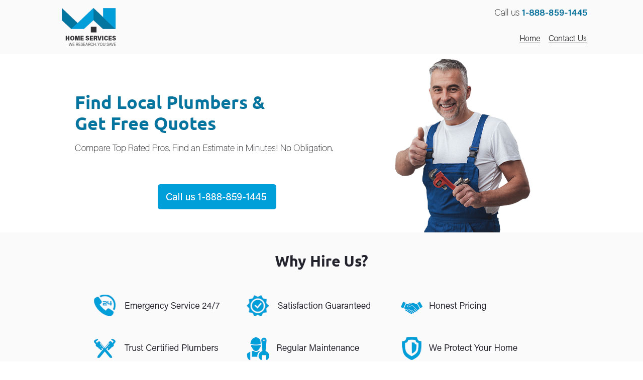

--- FILE ---
content_type: text/html; charset=UTF-8
request_url: https://plumbers-in-gilbert-az.handymannearmekd.com/
body_size: 2309
content:
<!DOCTYPE html PUBLIC "-//W3C//DTD XHTML 1.0 Transitional//EN" "http://www.w3.org/TR/xhtml1/DTD/xhtml1-transitional.dtd">
<html xmlns="http://www.w3.org/1999/xhtml">
<head>
<meta http-equiv="Content-Type" content="text/html; charset=utf-8" />
<meta http-equiv="content-language" content="en-us">
<title>Plumbers In Gilbert Az 🧰 Nov 2025</title>
<meta name="description" content="Expert plumbers in Gilbert AZ are ready to tackle all your plumbing needs. Fast, reliable service from local professionals. Contact us today!" />

<link href="handymannearmekdstyle.css" rel="stylesheet" type="text/css">
<script type="text/javascript" src="https://handymannearmekd.com/handymannearmekds.js"></script>
<link rel="apple-touch-icon" sizes="180x180" href="/apple-touch-icon.png">
<link rel="icon" type="image/png" sizes="32x32" href="/favicon-32x32.png">
<link rel="icon" type="image/png" sizes="16x16" href="/favicon-16x16.png">
<link rel="manifest" href="/site.webmanifest">
</head>
<body>
<table width="100%" border="0" align="center" cellpadding="0" cellspacing="0">
  <tbody>
    <tr bgcolor="#FAFAFA">
      <td align="center" valign="top"><em></em><i></i><table width="1080" border="0" align="center" cellpadding="0" cellspacing="0">
        <tbody>
          <tr>
            <td align="left" valign="top"><img src="images/handymannearmekdhomeservices.jpg" width="876" height="107" alt=""/><big></big></td>
            <td align="left" valign="top"><table width="204" border="0" cellspacing="0" cellpadding="0">
              <tbody>
                <tr>
                  <td colspan="3" align="left" valign="top"><a href="tel:+18884300131" rel="nofollow"><img src="images/handymannearmekdcallus.jpg" width="204" height="53" alt=""/></a></td>
                  </tr>
                <tr>
                  <td align="left" valign="top"><img src="images/handymannearmekdlp.jpg" width="54" height="54" alt=""/><big></big><b></b><font></font></td>
                  <td align="left" valign="top"><a href="/"><img src="images/handymannearmekdhp.jpg" width="53" height="54" alt=""/></a></td>
                  <td align="left" valign="top"><a href="https://handymannearmekd.com/handymannearmekdct.php" rel="nofollow"><img src="images/handymannearmekdcp.jpg" width="97" height="54" alt=""/></a></td>
                </tr>
              </tbody>
            </table></td>
          </tr>
        </tbody>
      </table></td>
    </tr>
    <tr bgcolor="#FFFFFF">
      <td align="center" valign="top"><table width="1080" border="0" align="center" cellpadding="0" cellspacing="0">
        <tbody>
          <tr>
            <td height="260" align="left" valign="top"><strong></strong><font></font><img src="images/handymannearmekdlocal.jpg" width="664" height="260" alt=""/></td>
            <td rowspan="2" align="left" valign="top"><img src="images/handymannearmekdpros.jpg" width="416" height="356" alt=""/></td>
          </tr>
          <tr>
            <td align="center" valign="top"><a href="tel:+18884300131" rel="nofollow"><img src="images/handymannearmekdfindpros.jpg" width="236" height="50" alt=""/></a></td>
            </tr>
        </tbody>
      </table></td>
    </tr>
    <tr bgcolor="#FAFAFA">
      <td align="center" valign="top"><table width="1080" border="0" align="center" cellpadding="0" cellspacing="0">
        <tbody>
          <tr>
            <td align="left" valign="top"><img src="images/handymannearmekdwhyhire.jpg" width="650" height="312" alt=""/></td>
            <td align="left" valign="top"><img src="images/handymannearmekdwindows.jpg" width="430" height="312" alt=""/></td>
          </tr>
        </tbody>
      </table></td>
    </tr>
    <tr bgcolor="#FFFFFF">
      <td align="center" valign="top"><table width="1080" border="0" align="center" cellpadding="0" cellspacing="0">
        <tbody>
          <tr>
            <td align="left" valign="top"><img src="images/handymannearmekdplumbing.jpg" width="368" height="498" alt=""/></td>
            <td align="left" valign="top"><img src="images/handymannearmekdservices.jpg" width="352" height="498" alt=""/></td>
            <td align="left" valign="top"><img src="images/handymannearmekdwater.jpg" width="360" height="498" alt=""/><span></span><font></font></td>
          </tr>
        </tbody>
      </table></td>
    </tr>
<tr bgcolor="#FFFFFF">
      <td align="center" valign="top"><table width="1080" border="0" align="center" cellpadding="0" cellspacing="0">
        <tbody>
          <tr>
            <td rowspan="2" align="left" valign="top"><u></u><img src="images/handymannearmekdrightpro.jpg" width="463" height="440" alt=""/></td>
            <td height="360" align="left" valign="top"><img src="images/handymannearmekdtoprated.jpg" width="617" height="360" alt=""/></td>
          </tr>
          <tr>
            <td align="center" valign="top"><a href="tel:+18884300131" rel="nofollow"><img src="images/handymannearmekdfindpros.jpg" width="236" height="50" alt=""/></a></td>
          </tr>
        </tbody>
      </table><strong></strong><b></b></td>
    </tr>
    <tr bgcolor="#71767C">
      <td align="center" valign="top"><table width="1080" border="0" cellspacing="0" cellpadding="0">
        <tbody>
          <tr>
            <td rowspan="2" align="left" valign="top"><img src="images/handymannearmekdhomerepair.jpg" width="310" height="257" alt=""/></td>
            <td height="184" align="left" valign="top"><img src="images/handymannearmekdwarranty.jpg" width="770" height="184" alt=""/></td>
          </tr>
          <tr>
            <td align="left" valign="top"><table width="770" border="0" cellspacing="0" cellpadding="0">
              <tbody>
                <tr>
                  <td width="550" align="left" valign="top">&nbsp;</td>
                  <td align="left" valign="top"><a href="https://handymannearmekd.com/applyhw.php" rel="nofollow"><img src="images/handymannearmekdfindoutmore.jpg" width="179" height="50" alt=""/></a></td>
                </tr>
              </tbody>
            </table></td>
          </tr>
        </tbody>
      </table></td>
    </tr>
    <tr>
      <td align="center" valign="top" bgcolor="#FAFAFA"><b></b><table width="1080" border="0" align="center" cellpadding="0" cellspacing="0">
        <tbody>
          <tr>
            <td align="left" valign="top"><img src="images/handymannearmekdother.jpg" width="478" height="353" alt=""/></td>
            <td align="left" valign="top"><img src="images/handymannearmekdpopular.jpg" width="602" height="353" alt=""/></td>
          </tr>
        </tbody>
      </table></td>
    </tr>
    <tr>
      <td align="center" valign="top" bgcolor="#05749F"><table width="1080" border="0" align="center" cellpadding="0" cellspacing="0">
        <tbody>
          <tr>
            <td width="795" align="left" valign="middle"><img src="images/handymannearmekdhire.jpg" width="795" height="235" alt=""/></td>
            <td align="left" valign="middle"><a href="tel:+18884300131" rel="nofollow"><img src="images/handymannearmekdcallus2.jpg" width="243" height="50" alt=""/></a></td>
          </tr>
        </tbody>
      </table></td>
    </tr>
    <tr>
      <td align="center" valign="top" bgcolor="#FAFAFA"><table width="1080" border="0" align="center" cellpadding="10" cellspacing="0">
        <tbody>
          <tr>
            <td align="center" valign="top">
			
    <div><a href="javascript:handymannearmekdf('handymannearmekdy', 'handymannearmekda');" class="active" style="text-decoration:none" id="handymannearmekdy">&nbsp;&nbsp;&nbsp;</a><a href="javascript:handymannearmekdf('handymannearmekdz', 'handymannearmekdb');" style="text-decoration:none" id="handymannearmekdz">&nbsp;&nbsp;&nbsp;</a></div>
    <div align="center" id="handymannearmekda">
    </div>
    <div id="handymannearmekdb">
		<div>When it comes to plumbing services in Gilbert, AZ, you deserve a team that combines expertise, reliability, and a personal touch-look no further than our local plumbers, who transform the ordinary into the extraordinary with every twist of the wrench; whether it’s a midnight emergency or a planned renovation, our seasoned professionals are always on call, ready to tackle any challenge with precision and care, ensuring your home runs smoothly and efficiently, because here, we don't just fix pipes, we elevate your living experience with unmatched dedication and skill.
<div><a href="https://www.yelp.com/search?cflt=plumbing&find_loc=Gilbert%2C+AZ" rel="nofollow">https://www.yelp.com/search?cflt=plumbing&find_loc=Gilbert%2C+AZ</a><br />
Best Plumbing in Gilbert, AZ - Lawson Family Plumbing, Pink Plumbing & Sewer, American Plumbing and Rooter, Hansen Family, Good Times Plumbing & Restoration ...<br /><br /></div>
<div><a href="https://www.ezflowplumbingaz.com/" rel="nofollow">https://www.ezflowplumbingaz.com/</a><br />
Expert Plumbing Company In Gilbert, AZ. At EZ Flow Plumbing, LLC, we have the skills, resources, and ability to provide you with reliable plumbing repairs and ...<br /><br /></div>
<div><a href="https://www.parkerandsons.com/plumbers-gilbert-az" rel="nofollow">https://www.parkerandsons.com/plumbers-gilbert-az</a><br />
Parker & Sons is the plumber Gilbert, Arizona residents can call for all of their plumbing repair, service and installation needs.<br /><br /></div>
</div>
    </div>
			
              <p><img src="images/handymannearmekddiscl.jpg" width="305" height="20" alt=""/></p>
              <p><a href="https://handymannearmekd.com/handymannearmekddc.php" rel="nofollow"><img src="images/handymannearmekddp.jpg" width="66" height="22" alt=""/></a></p>
              <p>&nbsp;</p></td>
          </tr>
        </tbody>
      </table></td>
    </tr>
  </tbody>
</table>

<div style="display: none;">
<div itemscope itemtype="http://schema.org/Product">
<span itemprop="name">handymannearmekd</span>
<div itemprop="aggregateRating" itemscope itemtype="http://schema.org/AggregateRating">
<span itemprop="ratingValue">4.9</span> stars -<span itemprop="reviewCount">1142</span> reviews</div>
</div>
</div>

<script defer src="https://static.cloudflareinsights.com/beacon.min.js/vcd15cbe7772f49c399c6a5babf22c1241717689176015" integrity="sha512-ZpsOmlRQV6y907TI0dKBHq9Md29nnaEIPlkf84rnaERnq6zvWvPUqr2ft8M1aS28oN72PdrCzSjY4U6VaAw1EQ==" data-cf-beacon='{"version":"2024.11.0","token":"1881dbddefac4e64a7d5edf43b1cbee4","r":1,"server_timing":{"name":{"cfCacheStatus":true,"cfEdge":true,"cfExtPri":true,"cfL4":true,"cfOrigin":true,"cfSpeedBrain":true},"location_startswith":null}}' crossorigin="anonymous"></script>
</body>
</html>


--- FILE ---
content_type: text/css
request_url: https://plumbers-in-gilbert-az.handymannearmekd.com/handymannearmekdstyle.css
body_size: 88
content:
@charset "utf-8";
p {
	font-family: Helvetica, Arial, Verdana;
	font-size: 12px;
	color: #282830;
}
body,td,th {
	font-family: Helvetica, Arial, Verdana;
	font-size: 12px;
	color: #282830;
}
body {
	background-color: #ffffff;
	margin-left: 0px;
	margin-top: 0px;
	margin-right: 0px;
	margin-bottom: 0px;
}
a {
	font-family: Helvetica, Arial, Verdana;
	font-size: 12px;
	color: #05749F;
}
a:visited {
	color: #05749F;
}
a:hover {
	color: #05749F;
}
a:active {
	color: #05749F;
}

/* contact
-----------------------------------------------------*/
#handymannearmekdct {
	width:1020px;
	height:500px;
	position:relative;
	font-family:Verdana, Geneva, sans-serif;
	font-size:14px;
	color:#4B483F;
}
.handymannearmekdctl1 {
	position:absolute;
	left:30px;
	top:40px;
}
.handymannearmekdctf1 {
	position:absolute;
	left:130px;
	top:40px;
	min-width:340px;
	max-width:500px;
	height:250px;
}
.handymannearmekdctl2 {
	position:absolute;
	left:30px;
	top:320px;
}
.handymannearmekdctf2 {
	position:absolute;
	left:130px;
	top:320px;
	width:200px;
}
.handymannearmekdctl3 {
	position:absolute;
	left:30px;
	top:370px;
}
.handymannearmekdctf3 {
	position:absolute;
	left:130px;
	top:370px;
	width:200px;
}
.handymannearmekdctl4 {
	position:absolute;
	left:30px;
	top:420px;
}
.handymannearmekdctf4 {
	position:absolute;
	left:230px;
	top:420px;
	width:200px;
}
.handymannearmekdctf5 {
	position:absolute;
	left:130px;
	top:470px;
	width:100px;
	height:30px;
	background:#05749F;
	color:#FFF;
}
.handymannearmekdctf6 {
	position:absolute;
	left:250px;
	top:470px;
	width:100px;
	height:30px;
	background:#05749F;
	color:#FFF;
}
#handymannearmekdb { display:none; }

--- FILE ---
content_type: text/javascript
request_url: https://handymannearmekd.com/handymannearmekds.js
body_size: -258
content:
function handymannearmekdf(handymannearmekdt, handymannearmekdc) {

  document.getElementById('handymannearmekda').style.display = 'none';
  document.getElementById('handymannearmekdb').style.display = 'none';
  document.getElementById(handymannearmekdc).style.display = 'block';
  document.getElementById('handymannearmekdy').className = '';
  document.getElementById('handymannearmekdz').className = '';
  document.getElementById(handymannearmekdt).className = 'active';

}
